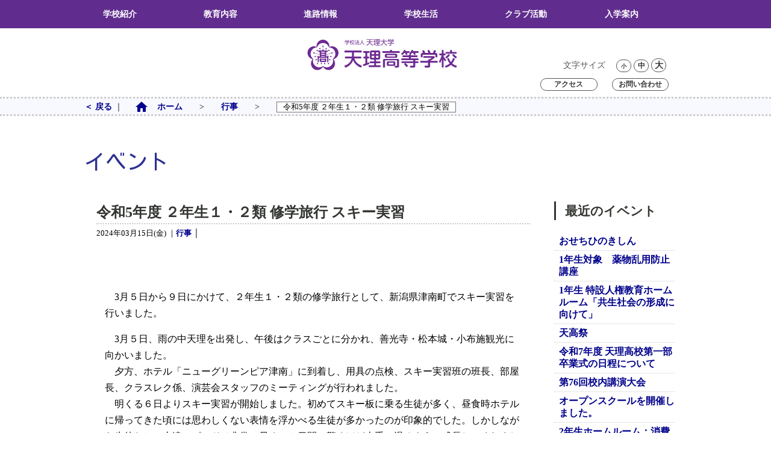

--- FILE ---
content_type: text/html; charset=UTF-8
request_url: https://www.tenri-h.ed.jp/1bu/2024/03/15/post-29084/
body_size: 66746
content:
<!DOCTYPE html>
<html lang="ja">
<head>

<!-- Global site tag (gtag.js) - Google Analytics -->
<script async src="https://www.googletagmanager.com/gtag/js?id=UA-161708425-4"></script>
<script>
  window.dataLayer = window.dataLayer || [];
  function gtag(){dataLayer.push(arguments);}
  gtag('js', new Date());

  gtag('config', 'UA-161708425-4');
</script>
<!--/ Google Analytics -->

<meta charset="UTF-8">
<meta http-equiv="Content-Style-Type" content="text/css" />
<meta http-equiv="Content-Script-Type" content="text/javascript" />
<meta http-equiv="X-UA-Compatible" content="IE=edge">
<meta name="viewport" content="width=device-width,initial-scale=1.0,user-scalable=no">

<link rel="alternate" type="application/rss+xml" href="https://www.tenri-h.ed.jp/1bu/feed/" title="RSS 2.0" />
<link rel="pingback" href="https://www.tenri-h.ed.jp/1bu/xmlrpc.php">

<link rel="shortcut icon" href="https://www.tenri-h.ed.jp/1bu/wp-content/themes/school-v/images/icon/favicon.ico">
<link rel="apple-touch-icon" sizes="180x180" href="https://www.tenri-h.ed.jp/1bu/wp-content/uploads/homeicon.png">
<!--https://www.tenri-h.ed.jp/1bu/wp-content/uploads/apple-touch-icon.png"-->
<link rel="icon" type="image/png" size="152x152" href="https://www.tenri-h.ed.jp/1bu/wp-content/uploads/homeicon.png">

<link rel="stylesheet" type="text/css" href="https://www.tenri-h.ed.jp/1bu/wp-content/themes/school-v/style.css" />
<link rel="stylesheet" type="text/css" media="print" href="https://www.tenri-h.ed.jp/1bu/wp-content/themes/school-v/css/print.css">

<!-- headline　-->
<link href="https://fonts.gstatic.com" rel="preconnect">
<link href="https://fonts.googleapis.com/css2?family=Kosugi&display=swap" rel="stylesheet">
<link href="https://fonts.googleapis.com/css?family=M+PLUS+Rounded+1c" rel="stylesheet">
<link href="https://fonts.googleapis.com/css?family=M+PLUS+1p:500,700,800" rel="stylesheet">
<link href="https://fonts.googleapis.com/css?family=Sawarabi+Gothic" rel="stylesheet">
<link href="https://fonts.googleapis.com/css?family=Sawarabi+Mincho" rel="stylesheet">
<link href="https://fonts.googleapis.com/icon?family=Material+Icons" rel="stylesheet">
<!-- p-g　-->
<link href="https://fonts.googleapis.com/css?family=Noto+Sans+JP&display=swap" rel="stylesheet">
<!-- p-m　-->
<link href="https://fonts.googleapis.com/css?family=Noto+Serif+JP" rel="stylesheet">
<!-- icon　-->
<link href="https://use.fontawesome.com/releases/v5.6.1/css/all.css" rel="stylesheet">

<link rel="start" href="https://www.tenri-h.ed.jp/1bu" title="天理高等学校　第一部 Home">
<meta name="description" content="天理高等学校第一部公式サイトです。">

<!-- tel autolink no /-->
<meta name="format-detection" content="telephone=no">
<!--/ tel autolink no -->

<!--[if lt IE 9]>
<script src="http://html5shiv.googlecode.com/svn/trunk/html5.js"></script>
<script src="http://ie7-js.googlecode.com/svn/version/2.1(beta4)/IE9.js"></script>
<![endif]-->

<!--jq-->
<script src="https://ajax.googleapis.com/ajax/libs/jquery/1.11.1/jquery.min.js"></script>

<!-- pagetop /-->
<!--jq-->
<script src="https://www.tenri-h.ed.jp/1bu/wp-content/themes/school-v/js/pagetop/pagetop.js"></script>
<!--/ pagetop -->

<!-- slow_inner_link /-->
<!--jq-->
<script type="text/javascript">
$(function() {
  $('a[href^=#]').click(function(){
    var speed = 500;
    var href= $(this).attr("href");
    var target = $(href == "#" || href == "" ? 'html' : href);
    var position = target.offset().top;
    $("html, body").animate({scrollTop:position}, speed, "swing");
    return false;
  });
});
</script>
<!--/ slow_inner_link -->

<!-- faqの折りたたみ /-->
<!--jq-->
<script>
$(function() {
  $('.accordion1 dt').click(function(){
    $(this).next('dd').slideToggle();
  });
});
</script>
<!--/ faqの折りたたみ -->

<!-- nav /-->
<!--jq-->
<script type="text/javascript" src="https://ajax.googleapis.com/ajax/libs/jquery/3.2.1/jquery.min.js"></script>
<script type="text/javascript">
//トグルボタンが押されたときに、クラスを付与
$(function() {
　$('.p-nav__toggle').click(function() {
　　$(this).toggleClass('active');

　if ($(this).hasClass('active')) {
　　$('.p-nav--mob').addClass('active');　 //クラスを付与
　} else {
　　$('.p-nav--mob').removeClass('active'); //クラスを外す
　}
　});
//ページの途中で、トグルボタンを押された時に、ページトップへ移動　komasa
  $(function() {
    var topBtn = $('.p-nav__toggle');
    //スクロールしてトップ
    topBtn.click(function () {
      $('body,html').animate({
        scrollTop: 0
      }, 500);
      return false;
    });
  });

});
</script>
<!--/ nav -->

<meta name='robots' content='max-image-preview:large' />
<link rel='dns-prefetch' href='//www.googletagmanager.com' />
<link rel='stylesheet' id='sbi_styles-css' href='https://www.tenri-h.ed.jp/1bu/wp-content/plugins/instagram-feed/css/sbi-styles.min.css?ver=6.6.1' type='text/css' media='all' />
<style id='wp-emoji-styles-inline-css' type='text/css'>

	img.wp-smiley, img.emoji {
		display: inline !important;
		border: none !important;
		box-shadow: none !important;
		height: 1em !important;
		width: 1em !important;
		margin: 0 0.07em !important;
		vertical-align: -0.1em !important;
		background: none !important;
		padding: 0 !important;
	}
</style>
<link rel='stylesheet' id='wp-block-library-css' href='https://www.tenri-h.ed.jp/1bu/wp-includes/css/dist/block-library/style.min.css?ver=6.5.7' type='text/css' media='all' />
<style id='classic-theme-styles-inline-css' type='text/css'>
/*! This file is auto-generated */
.wp-block-button__link{color:#fff;background-color:#32373c;border-radius:9999px;box-shadow:none;text-decoration:none;padding:calc(.667em + 2px) calc(1.333em + 2px);font-size:1.125em}.wp-block-file__button{background:#32373c;color:#fff;text-decoration:none}
</style>
<style id='global-styles-inline-css' type='text/css'>
body{--wp--preset--color--black: #000000;--wp--preset--color--cyan-bluish-gray: #abb8c3;--wp--preset--color--white: #ffffff;--wp--preset--color--pale-pink: #f78da7;--wp--preset--color--vivid-red: #cf2e2e;--wp--preset--color--luminous-vivid-orange: #ff6900;--wp--preset--color--luminous-vivid-amber: #fcb900;--wp--preset--color--light-green-cyan: #7bdcb5;--wp--preset--color--vivid-green-cyan: #00d084;--wp--preset--color--pale-cyan-blue: #8ed1fc;--wp--preset--color--vivid-cyan-blue: #0693e3;--wp--preset--color--vivid-purple: #9b51e0;--wp--preset--gradient--vivid-cyan-blue-to-vivid-purple: linear-gradient(135deg,rgba(6,147,227,1) 0%,rgb(155,81,224) 100%);--wp--preset--gradient--light-green-cyan-to-vivid-green-cyan: linear-gradient(135deg,rgb(122,220,180) 0%,rgb(0,208,130) 100%);--wp--preset--gradient--luminous-vivid-amber-to-luminous-vivid-orange: linear-gradient(135deg,rgba(252,185,0,1) 0%,rgba(255,105,0,1) 100%);--wp--preset--gradient--luminous-vivid-orange-to-vivid-red: linear-gradient(135deg,rgba(255,105,0,1) 0%,rgb(207,46,46) 100%);--wp--preset--gradient--very-light-gray-to-cyan-bluish-gray: linear-gradient(135deg,rgb(238,238,238) 0%,rgb(169,184,195) 100%);--wp--preset--gradient--cool-to-warm-spectrum: linear-gradient(135deg,rgb(74,234,220) 0%,rgb(151,120,209) 20%,rgb(207,42,186) 40%,rgb(238,44,130) 60%,rgb(251,105,98) 80%,rgb(254,248,76) 100%);--wp--preset--gradient--blush-light-purple: linear-gradient(135deg,rgb(255,206,236) 0%,rgb(152,150,240) 100%);--wp--preset--gradient--blush-bordeaux: linear-gradient(135deg,rgb(254,205,165) 0%,rgb(254,45,45) 50%,rgb(107,0,62) 100%);--wp--preset--gradient--luminous-dusk: linear-gradient(135deg,rgb(255,203,112) 0%,rgb(199,81,192) 50%,rgb(65,88,208) 100%);--wp--preset--gradient--pale-ocean: linear-gradient(135deg,rgb(255,245,203) 0%,rgb(182,227,212) 50%,rgb(51,167,181) 100%);--wp--preset--gradient--electric-grass: linear-gradient(135deg,rgb(202,248,128) 0%,rgb(113,206,126) 100%);--wp--preset--gradient--midnight: linear-gradient(135deg,rgb(2,3,129) 0%,rgb(40,116,252) 100%);--wp--preset--font-size--small: 13px;--wp--preset--font-size--medium: 20px;--wp--preset--font-size--large: 36px;--wp--preset--font-size--x-large: 42px;--wp--preset--spacing--20: 0.44rem;--wp--preset--spacing--30: 0.67rem;--wp--preset--spacing--40: 1rem;--wp--preset--spacing--50: 1.5rem;--wp--preset--spacing--60: 2.25rem;--wp--preset--spacing--70: 3.38rem;--wp--preset--spacing--80: 5.06rem;--wp--preset--shadow--natural: 6px 6px 9px rgba(0, 0, 0, 0.2);--wp--preset--shadow--deep: 12px 12px 50px rgba(0, 0, 0, 0.4);--wp--preset--shadow--sharp: 6px 6px 0px rgba(0, 0, 0, 0.2);--wp--preset--shadow--outlined: 6px 6px 0px -3px rgba(255, 255, 255, 1), 6px 6px rgba(0, 0, 0, 1);--wp--preset--shadow--crisp: 6px 6px 0px rgba(0, 0, 0, 1);}:where(.is-layout-flex){gap: 0.5em;}:where(.is-layout-grid){gap: 0.5em;}body .is-layout-flex{display: flex;}body .is-layout-flex{flex-wrap: wrap;align-items: center;}body .is-layout-flex > *{margin: 0;}body .is-layout-grid{display: grid;}body .is-layout-grid > *{margin: 0;}:where(.wp-block-columns.is-layout-flex){gap: 2em;}:where(.wp-block-columns.is-layout-grid){gap: 2em;}:where(.wp-block-post-template.is-layout-flex){gap: 1.25em;}:where(.wp-block-post-template.is-layout-grid){gap: 1.25em;}.has-black-color{color: var(--wp--preset--color--black) !important;}.has-cyan-bluish-gray-color{color: var(--wp--preset--color--cyan-bluish-gray) !important;}.has-white-color{color: var(--wp--preset--color--white) !important;}.has-pale-pink-color{color: var(--wp--preset--color--pale-pink) !important;}.has-vivid-red-color{color: var(--wp--preset--color--vivid-red) !important;}.has-luminous-vivid-orange-color{color: var(--wp--preset--color--luminous-vivid-orange) !important;}.has-luminous-vivid-amber-color{color: var(--wp--preset--color--luminous-vivid-amber) !important;}.has-light-green-cyan-color{color: var(--wp--preset--color--light-green-cyan) !important;}.has-vivid-green-cyan-color{color: var(--wp--preset--color--vivid-green-cyan) !important;}.has-pale-cyan-blue-color{color: var(--wp--preset--color--pale-cyan-blue) !important;}.has-vivid-cyan-blue-color{color: var(--wp--preset--color--vivid-cyan-blue) !important;}.has-vivid-purple-color{color: var(--wp--preset--color--vivid-purple) !important;}.has-black-background-color{background-color: var(--wp--preset--color--black) !important;}.has-cyan-bluish-gray-background-color{background-color: var(--wp--preset--color--cyan-bluish-gray) !important;}.has-white-background-color{background-color: var(--wp--preset--color--white) !important;}.has-pale-pink-background-color{background-color: var(--wp--preset--color--pale-pink) !important;}.has-vivid-red-background-color{background-color: var(--wp--preset--color--vivid-red) !important;}.has-luminous-vivid-orange-background-color{background-color: var(--wp--preset--color--luminous-vivid-orange) !important;}.has-luminous-vivid-amber-background-color{background-color: var(--wp--preset--color--luminous-vivid-amber) !important;}.has-light-green-cyan-background-color{background-color: var(--wp--preset--color--light-green-cyan) !important;}.has-vivid-green-cyan-background-color{background-color: var(--wp--preset--color--vivid-green-cyan) !important;}.has-pale-cyan-blue-background-color{background-color: var(--wp--preset--color--pale-cyan-blue) !important;}.has-vivid-cyan-blue-background-color{background-color: var(--wp--preset--color--vivid-cyan-blue) !important;}.has-vivid-purple-background-color{background-color: var(--wp--preset--color--vivid-purple) !important;}.has-black-border-color{border-color: var(--wp--preset--color--black) !important;}.has-cyan-bluish-gray-border-color{border-color: var(--wp--preset--color--cyan-bluish-gray) !important;}.has-white-border-color{border-color: var(--wp--preset--color--white) !important;}.has-pale-pink-border-color{border-color: var(--wp--preset--color--pale-pink) !important;}.has-vivid-red-border-color{border-color: var(--wp--preset--color--vivid-red) !important;}.has-luminous-vivid-orange-border-color{border-color: var(--wp--preset--color--luminous-vivid-orange) !important;}.has-luminous-vivid-amber-border-color{border-color: var(--wp--preset--color--luminous-vivid-amber) !important;}.has-light-green-cyan-border-color{border-color: var(--wp--preset--color--light-green-cyan) !important;}.has-vivid-green-cyan-border-color{border-color: var(--wp--preset--color--vivid-green-cyan) !important;}.has-pale-cyan-blue-border-color{border-color: var(--wp--preset--color--pale-cyan-blue) !important;}.has-vivid-cyan-blue-border-color{border-color: var(--wp--preset--color--vivid-cyan-blue) !important;}.has-vivid-purple-border-color{border-color: var(--wp--preset--color--vivid-purple) !important;}.has-vivid-cyan-blue-to-vivid-purple-gradient-background{background: var(--wp--preset--gradient--vivid-cyan-blue-to-vivid-purple) !important;}.has-light-green-cyan-to-vivid-green-cyan-gradient-background{background: var(--wp--preset--gradient--light-green-cyan-to-vivid-green-cyan) !important;}.has-luminous-vivid-amber-to-luminous-vivid-orange-gradient-background{background: var(--wp--preset--gradient--luminous-vivid-amber-to-luminous-vivid-orange) !important;}.has-luminous-vivid-orange-to-vivid-red-gradient-background{background: var(--wp--preset--gradient--luminous-vivid-orange-to-vivid-red) !important;}.has-very-light-gray-to-cyan-bluish-gray-gradient-background{background: var(--wp--preset--gradient--very-light-gray-to-cyan-bluish-gray) !important;}.has-cool-to-warm-spectrum-gradient-background{background: var(--wp--preset--gradient--cool-to-warm-spectrum) !important;}.has-blush-light-purple-gradient-background{background: var(--wp--preset--gradient--blush-light-purple) !important;}.has-blush-bordeaux-gradient-background{background: var(--wp--preset--gradient--blush-bordeaux) !important;}.has-luminous-dusk-gradient-background{background: var(--wp--preset--gradient--luminous-dusk) !important;}.has-pale-ocean-gradient-background{background: var(--wp--preset--gradient--pale-ocean) !important;}.has-electric-grass-gradient-background{background: var(--wp--preset--gradient--electric-grass) !important;}.has-midnight-gradient-background{background: var(--wp--preset--gradient--midnight) !important;}.has-small-font-size{font-size: var(--wp--preset--font-size--small) !important;}.has-medium-font-size{font-size: var(--wp--preset--font-size--medium) !important;}.has-large-font-size{font-size: var(--wp--preset--font-size--large) !important;}.has-x-large-font-size{font-size: var(--wp--preset--font-size--x-large) !important;}
.wp-block-navigation a:where(:not(.wp-element-button)){color: inherit;}
:where(.wp-block-post-template.is-layout-flex){gap: 1.25em;}:where(.wp-block-post-template.is-layout-grid){gap: 1.25em;}
:where(.wp-block-columns.is-layout-flex){gap: 2em;}:where(.wp-block-columns.is-layout-grid){gap: 2em;}
.wp-block-pullquote{font-size: 1.5em;line-height: 1.6;}
</style>
<link rel='stylesheet' id='responsive-lightbox-swipebox-css' href='https://www.tenri-h.ed.jp/1bu/wp-content/plugins/responsive-lightbox/assets/swipebox/swipebox.min.css?ver=2.4.8' type='text/css' media='all' />
<!--n2css--><!--n2js--><script type="text/javascript" src="https://www.tenri-h.ed.jp/1bu/wp-includes/js/jquery/jquery.min.js?ver=3.7.1" id="jquery-core-js"></script>
<script type="text/javascript" src="https://www.tenri-h.ed.jp/1bu/wp-includes/js/jquery/jquery-migrate.min.js?ver=3.4.1" id="jquery-migrate-js"></script>
<script type="text/javascript" src="https://www.tenri-h.ed.jp/1bu/wp-content/plugins/responsive-lightbox/assets/swipebox/jquery.swipebox.min.js?ver=2.4.8" id="responsive-lightbox-swipebox-js"></script>
<script type="text/javascript" src="https://www.tenri-h.ed.jp/1bu/wp-includes/js/underscore.min.js?ver=1.13.4" id="underscore-js"></script>
<script type="text/javascript" src="https://www.tenri-h.ed.jp/1bu/wp-content/plugins/responsive-lightbox/assets/infinitescroll/infinite-scroll.pkgd.min.js?ver=6.5.7" id="responsive-lightbox-infinite-scroll-js"></script>
<script type="text/javascript" id="responsive-lightbox-js-before">
/* <![CDATA[ */
var rlArgs = {"script":"swipebox","selector":"lightbox","customEvents":"","activeGalleries":true,"animation":true,"hideCloseButtonOnMobile":false,"removeBarsOnMobile":false,"hideBars":true,"hideBarsDelay":5000,"videoMaxWidth":1080,"useSVG":true,"loopAtEnd":false,"woocommerce_gallery":false,"ajaxurl":"https:\/\/www.tenri-h.ed.jp\/1bu\/wp-admin\/admin-ajax.php","nonce":"39d3f525a7","preview":false,"postId":29084,"scriptExtension":false};
/* ]]> */
</script>
<script type="text/javascript" src="https://www.tenri-h.ed.jp/1bu/wp-content/plugins/responsive-lightbox/js/front.js?ver=2.4.8" id="responsive-lightbox-js"></script>

<!-- Site Kit によって追加された Google タグ（gtag.js）スニペット -->
<!-- Google アナリティクス スニペット (Site Kit が追加) -->
<script type="text/javascript" src="https://www.googletagmanager.com/gtag/js?id=GT-MK5ZMNG" id="google_gtagjs-js" async></script>
<script type="text/javascript" id="google_gtagjs-js-after">
/* <![CDATA[ */
window.dataLayer = window.dataLayer || [];function gtag(){dataLayer.push(arguments);}
gtag("set","linker",{"domains":["www.tenri-h.ed.jp"]});
gtag("js", new Date());
gtag("set", "developer_id.dZTNiMT", true);
gtag("config", "GT-MK5ZMNG", {"googlesitekit_post_type":"post","googlesitekit_post_author":"t-ogata","googlesitekit_post_date":"20240315"});
/* ]]> */
</script>
<link rel="https://api.w.org/" href="https://www.tenri-h.ed.jp/1bu/wp-json/" /><link rel="alternate" type="application/json" href="https://www.tenri-h.ed.jp/1bu/wp-json/wp/v2/posts/29084" /><link rel="EditURI" type="application/rsd+xml" title="RSD" href="https://www.tenri-h.ed.jp/1bu/xmlrpc.php?rsd" />
<meta name="generator" content="WordPress 6.5.7" />
<link rel="canonical" href="https://www.tenri-h.ed.jp/1bu/2024/03/15/post-29084/" />
<link rel='shortlink' href='https://www.tenri-h.ed.jp/1bu/?p=29084' />
<link rel="alternate" type="application/json+oembed" href="https://www.tenri-h.ed.jp/1bu/wp-json/oembed/1.0/embed?url=https%3A%2F%2Fwww.tenri-h.ed.jp%2F1bu%2F2024%2F03%2F15%2Fpost-29084%2F" />
<link rel="alternate" type="text/xml+oembed" href="https://www.tenri-h.ed.jp/1bu/wp-json/oembed/1.0/embed?url=https%3A%2F%2Fwww.tenri-h.ed.jp%2F1bu%2F2024%2F03%2F15%2Fpost-29084%2F&#038;format=xml" />
<meta name="generator" content="Site Kit by Google 1.170.0" /><meta name="google-site-verification" content="mSCCEkWF6_UHjkEjZrrbyUCuWI-dbTuVB8uVuK91SWc"><meta name="google-site-verification" content="wfH0WOoK2BHKqCZd-KTNE7I1q6Kit4Mq99b-fLATjKI">	<link rel="prev" href="https://www.tenri-h.ed.jp/1bu/2024/03/15/post-29113/" title="吹奏楽部：令和5年度卒業証書授与式　式典演奏" />

	<link rel="next" href="https://www.tenri-h.ed.jp/1bu/2024/04/06/post-29152/" title="進路速報 2類 国公立大学に23名（61名中）合格(4/3現在）３人中１人国公立大学合格" />
	<title>天理高等学校　第一部 - 令和5年度 ２年生１・２類 修学旅行 スキー実習</title>
</head>

<body class="reg_page post_page category" id="entry29084">

<!-- wrap /　受けはfooter.php-->
<div class="wrap" id="wrapper">
    <header>
    <nav class="u-display--pc p-nav--pc">
	<div class="u-window__width h__topBar">
		<ul class="p-nav__menu c-list--yoko--center">
										<li class="p-nav__menuTitle "><a href="https://tenri-h.sakura.ne.jp/1bu/?page_id=1298">学校紹介</a>
					<ul class="o-nav--pc">
																			<li><a href="https://www.tenri-h.ed.jp/1bu/school-guide/">学校紹介トップ</a>
								<ul>
																	</ul>
							</li>
													<li><a href="https://www.tenri-h.ed.jp/1bu/school-guide/greeting/">校長あいさつ</a>
								<ul>
																	</ul>
							</li>
													<li><a href="https://www.tenri-h.ed.jp/1bu/school-guide/history/">沿革</a>
								<ul>
																	</ul>
							</li>
													<li><a href="http://www.tenri-h.ed.jp/1bu/school-guide/educational-policy/">教育方針・校訓</a>
								<ul>
																	</ul>
							</li>
													<li><a href="https://www.tenri-h.ed.jp/1bu/school-guide/page-26419/">スクールポリシー《三つの方針》</a>
								<ul>
																	</ul>
							</li>
													<li><a href="http://www.tenri-h.ed.jp/1bu/school-guide/creed-education/">信条教育</a>
								<ul>
																	</ul>
							</li>
													<li><a href="http://www.tenri-h.ed.jp/1bu/school-guide/school-emblem/">校歌・校章・シンボルマーク</a>
								<ul>
																	</ul>
							</li>
													<li><a href="http://www.tenri-h.ed.jp/1bu/school-guide/number-of-students/">生徒数</a>
								<ul>
																	</ul>
							</li>
													<li><a href="http://www.tenri-h.ed.jp/1bu/school-guide/dormitory/">学寮</a>
								<ul>
																													<li><a href="http://www.tenri-h.ed.jp/1bu/school-guide/dormitory/minoriryo/">みのり寮</a>
											</li>
																				<li><a href="http://www.tenri-h.ed.jp/1bu/school-guide/dormitory/hokuryofushinryo/">北寮ふしん寮</a>
											</li>
																				<li><a href="http://www.tenri-h.ed.jp/1bu/school-guide/dormitory/himizukazeryo/">火水風寮</a>
											</li>
																				<li><a href="http://www.tenri-h.ed.jp/1bu/school-guide/dormitory/magataryo/">勾田寮</a>
											</li>
																				<li><a href="http://www.tenri-h.ed.jp/1bu/school-guide/dormitory/hakkyuryo/">白球寮</a>
											</li>
																										</ul>
							</li>
																	</ul>
				</li>
							<li class="p-nav__menuTitle "><a href="http://www.tenri-h.ed.jp/1bu/?page_id=14">教育内容</a>
					<ul class="o-nav--pc">
																			<li><a href="http://www.tenri-h.ed.jp/1bu/education-content/">教育内容トップ</a>
								<ul>
																	</ul>
							</li>
													<li><a href="http://www.tenri-h.ed.jp/1bu/education-content/about-rui-kata/">類・型について</a>
								<ul>
																													<li><a href="http://www.tenri-h.ed.jp/1bu/education-content/about-rui-kata/#o-1rui">進学コース［１類］</a>
											</li>
																				<li><a href="http://www.tenri-h.ed.jp/1bu/education-content/about-rui-kata#o-2rui">特別進学コース［２類］</a>
											</li>
																				<li><a href="http://www.tenri-h.ed.jp/1bu/education-content/about-rui-kata#o-3rui">天理スポーツ・文化コース［３類］</a>
											</li>
																										</ul>
							</li>
													<li><a href="http://www.tenri-h.ed.jp/1bu/education-content/yoboku-course/">用木コース活動</a>
								<ul>
																	</ul>
							</li>
													<li><a href="http://www.tenri-h.ed.jp/1bu/education-content/summer-training-camp/">夏期合宿勉強会</a>
								<ul>
																	</ul>
							</li>
													<li><a href="http://www.tenri-h.ed.jp/1bu/education-content/special-extracurricular-training/">特設課外講習</a>
								<ul>
																	</ul>
							</li>
													<li><a href="http://www.tenri-h.ed.jp/1bu/education-content/curriculum-table/">教育課程表</a>
								<ul>
																	</ul>
							</li>
													<li><a href="http://www.tenri-h.ed.jp/1bu/education-content/bullying-prevention-basic-policy/">いじめ防止基本方針</a>
								<ul>
																	</ul>
							</li>
																	</ul>
				</li>
							<li class="p-nav__menuTitle "><a href="http://www.tenri-h.ed.jp/1bu/?page_id=64">進路情報</a>
					<ul class="o-nav--pc">
																			<li><a href="http://www.tenri-h.ed.jp/1bu/career-information/">進路情報トップ</a>
								<ul>
																	</ul>
							</li>
													<li><a href="http://www.tenri-h.ed.jp/1bu/career-information/graduation-career-status/">卒業生進路状況</a>
								<ul>
																	</ul>
							</li>
													<li><a href="http://www.tenri-h.ed.jp/1bu/career-information/toward-the-realization-of-the-desired-course/">希望進路の実現に向けて</a>
								<ul>
																	</ul>
							</li>
													<li><a href="http://www.tenri-h.ed.jp/1bu/career-information/experience-of-passing-graduates/">卒業生合格体験記</a>
								<ul>
																	</ul>
							</li>
																	</ul>
				</li>
							<li class="p-nav__menuTitle "><a href="http://www.tenri-h.ed.jp/1bu/?page_id=68">学校生活</a>
					<ul class="o-nav--pc">
																			<li><a href="http://www.tenri-h.ed.jp/1bu/school-life/">学校生活トップ</a>
								<ul>
																	</ul>
							</li>
													<li><a href="http://www.tenri-h.ed.jp/1bu/school-life/annual-events/">年間行事</a>
								<ul>
																	</ul>
							</li>
													<li><a href="http://www.tenri-h.ed.jp/1bu/school-life/annual-events/event-calendar/">行事予定</a>
								<ul>
																	</ul>
							</li>
													<li><a href="http://www.tenri-h.ed.jp/1bu/school-life/class-time/">授業時間</a>
								<ul>
																	</ul>
							</li>
													<li><a href="http://www.tenri-h.ed.jp/1bu/school-life/uniform/">制服</a>
								<ul>
																	</ul>
							</li>
													<li><a href="http://www.tenri-h.ed.jp/1bu/school-life/institution/">施設</a>
								<ul>
																	</ul>
							</li>
													<li><a href="http://www.tenri-h.ed.jp/1bu/school-life/student-council/">生徒会</a>
								<ul>
																	</ul>
							</li>
													<li><a href="https://www.tenri-h.ed.jp/1bu/school-life/about-suspension-of-attendance-due-to-infectious-diseases/">感染症による出席停止について</a>
								<ul>
																	</ul>
							</li>
													<li><a href="https://www.tenri-h.ed.jp/1bu/library/">図書館</a>
								<ul>
																	</ul>
							</li>
													<li><a href="https://www.tenri-h.ed.jp/1bu/from_office/">事務室</a>
								<ul>
																	</ul>
							</li>
																	</ul>
				</li>
							<li class="p-nav__menuTitle "><a href="http://www.tenri-h.ed.jp/1bu/?page_id=71">クラブ活動</a>
					<ul class="o-nav--pc">
																			<li><a href="http://tenri-h.sakura.ne.jp/1bu/club-activities/">クラブ活動トップ</a>
								<ul>
																	</ul>
							</li>
																	</ul>
				</li>
							<li class="p-nav__menuTitle "><a href="http://tenri-h.sakura.ne.jp/1bu/?page_id=73">入学案内</a>
					<ul class="o-nav--pc">
																			<li><a href="http://www.tenri-h.ed.jp/1bu/admission-information/">入学案内トップ</a>
								<ul>
																	</ul>
							</li>
													<li><a href="http://tenri-h.sakura.ne.jp/1bu/admission-information/to-all-of-you-who-are-taking-the-entrance-exam-for-our-school/">本校受験の諸君へ</a>
								<ul>
																	</ul>
							</li>
													<li><a href="https://www.tenri-h.ed.jp/1bu/admission-information/page-27901/">出願サイト・各種ダウンロード</a>
								<ul>
																	</ul>
							</li>
													<li><a href="https://www.tenri-h.ed.jp/1bu/admission-information/page-29503/">【重要】英語検定、漢字検定の活用について</a>
								<ul>
																	</ul>
							</li>
													<li><a href="https://www.tenri-h.ed.jp/1bu/admission-information/page-30543/">入試Ｑ＆Ａ</a>
								<ul>
																	</ul>
							</li>
													<li><a href="https://www.tenri-h.ed.jp/1bu/admission-information/page-27496/">学力検査問題</a>
								<ul>
																	</ul>
							</li>
													<li><a href="https://www.tenri-h.ed.jp/1bu/admission-information/page-32145/">入試説明会・オープンスクール</a>
								<ul>
																	</ul>
							</li>
													<li><a href="https://www.tenri-h.ed.jp/1bu/admission-information/page-26854/">入試統計</a>
								<ul>
																	</ul>
							</li>
													<li><a href="http://www.tenri-h.ed.jp/1bu/admission-information/document-request/">資料請求</a>
								<ul>
																	</ul>
							</li>
																	</ul>
				</li>
								</ul>
	</div>
</nav>

<nav class="u-display--mob p-nav--mob">
	<ul class="p-nav__mobMenu">
		<li class=""><a href="https://www.tenri-h.ed.jp/1bu/">HOME</a></li>

							<li class="">
			<input id="p-acd-check1" class="p-acd-check" type="checkbox">
			<label class="p-acd-label" for="p-acd-check1">学校紹介</label>
			<div class="p-acd-content">
				<ul>
																	<li><a href="https://www.tenri-h.ed.jp/1bu/school-guide/">学校紹介トップ</a>
									<ul>
																			</ul>
							</li>
												<li><a href="https://www.tenri-h.ed.jp/1bu/school-guide/greeting/">校長あいさつ</a>
									<ul>
																			</ul>
							</li>
												<li><a href="https://www.tenri-h.ed.jp/1bu/school-guide/history/">沿革</a>
									<ul>
																			</ul>
							</li>
												<li><a href="http://www.tenri-h.ed.jp/1bu/school-guide/educational-policy/">教育方針・校訓</a>
									<ul>
																			</ul>
							</li>
												<li><a href="https://www.tenri-h.ed.jp/1bu/school-guide/page-26419/">スクールポリシー《三つの方針》</a>
									<ul>
																			</ul>
							</li>
												<li><a href="http://www.tenri-h.ed.jp/1bu/school-guide/creed-education/">信条教育</a>
									<ul>
																			</ul>
							</li>
												<li><a href="http://www.tenri-h.ed.jp/1bu/school-guide/school-emblem/">校歌・校章・シンボルマーク</a>
									<ul>
																			</ul>
							</li>
												<li><a href="http://www.tenri-h.ed.jp/1bu/school-guide/number-of-students/">生徒数</a>
									<ul>
																			</ul>
							</li>
												<li><a href="http://www.tenri-h.ed.jp/1bu/school-guide/dormitory/">学寮</a>
									<ul>
																																<li><a href="http://www.tenri-h.ed.jp/1bu/school-guide/dormitory/minoriryo/">みのり寮</a>
												</li>
																						<li><a href="http://www.tenri-h.ed.jp/1bu/school-guide/dormitory/hokuryofushinryo/">北寮ふしん寮</a>
												</li>
																						<li><a href="http://www.tenri-h.ed.jp/1bu/school-guide/dormitory/himizukazeryo/">火水風寮</a>
												</li>
																						<li><a href="http://www.tenri-h.ed.jp/1bu/school-guide/dormitory/magataryo/">勾田寮</a>
												</li>
																						<li><a href="http://www.tenri-h.ed.jp/1bu/school-guide/dormitory/hakkyuryo/">白球寮</a>
												</li>
																													</ul>
							</li>
														</ul>
			</li>
					<li class="">
			<input id="p-acd-check2" class="p-acd-check" type="checkbox">
			<label class="p-acd-label" for="p-acd-check2">教育内容</label>
			<div class="p-acd-content">
				<ul>
																	<li><a href="http://www.tenri-h.ed.jp/1bu/education-content/">教育内容トップ</a>
									<ul>
																			</ul>
							</li>
												<li><a href="http://www.tenri-h.ed.jp/1bu/education-content/about-rui-kata/">類・型について</a>
									<ul>
																																<li><a href="http://www.tenri-h.ed.jp/1bu/education-content/about-rui-kata/#o-1rui">進学コース［１類］</a>
												</li>
																						<li><a href="http://www.tenri-h.ed.jp/1bu/education-content/about-rui-kata#o-2rui">特別進学コース［２類］</a>
												</li>
																						<li><a href="http://www.tenri-h.ed.jp/1bu/education-content/about-rui-kata#o-3rui">天理スポーツ・文化コース［３類］</a>
												</li>
																													</ul>
							</li>
												<li><a href="http://www.tenri-h.ed.jp/1bu/education-content/yoboku-course/">用木コース活動</a>
									<ul>
																			</ul>
							</li>
												<li><a href="http://www.tenri-h.ed.jp/1bu/education-content/summer-training-camp/">夏期合宿勉強会</a>
									<ul>
																			</ul>
							</li>
												<li><a href="http://www.tenri-h.ed.jp/1bu/education-content/special-extracurricular-training/">特設課外講習</a>
									<ul>
																			</ul>
							</li>
												<li><a href="http://www.tenri-h.ed.jp/1bu/education-content/curriculum-table/">教育課程表</a>
									<ul>
																			</ul>
							</li>
												<li><a href="http://www.tenri-h.ed.jp/1bu/education-content/bullying-prevention-basic-policy/">いじめ防止基本方針</a>
									<ul>
																			</ul>
							</li>
														</ul>
			</li>
					<li class="">
			<input id="p-acd-check3" class="p-acd-check" type="checkbox">
			<label class="p-acd-label" for="p-acd-check3">進路情報</label>
			<div class="p-acd-content">
				<ul>
																	<li><a href="http://www.tenri-h.ed.jp/1bu/career-information/">進路情報トップ</a>
									<ul>
																			</ul>
							</li>
												<li><a href="http://www.tenri-h.ed.jp/1bu/career-information/graduation-career-status/">卒業生進路状況</a>
									<ul>
																			</ul>
							</li>
												<li><a href="http://www.tenri-h.ed.jp/1bu/career-information/toward-the-realization-of-the-desired-course/">希望進路の実現に向けて</a>
									<ul>
																			</ul>
							</li>
												<li><a href="http://www.tenri-h.ed.jp/1bu/career-information/experience-of-passing-graduates/">卒業生合格体験記</a>
									<ul>
																			</ul>
							</li>
														</ul>
			</li>
					<li class="">
			<input id="p-acd-check4" class="p-acd-check" type="checkbox">
			<label class="p-acd-label" for="p-acd-check4">学校生活</label>
			<div class="p-acd-content">
				<ul>
																	<li><a href="http://www.tenri-h.ed.jp/1bu/school-life/">学校生活トップ</a>
									<ul>
																			</ul>
							</li>
												<li><a href="http://www.tenri-h.ed.jp/1bu/school-life/annual-events/">年間行事</a>
									<ul>
																			</ul>
							</li>
												<li><a href="http://www.tenri-h.ed.jp/1bu/school-life/annual-events/event-calendar/">行事予定</a>
									<ul>
																			</ul>
							</li>
												<li><a href="http://www.tenri-h.ed.jp/1bu/school-life/class-time/">授業時間</a>
									<ul>
																			</ul>
							</li>
												<li><a href="http://www.tenri-h.ed.jp/1bu/school-life/uniform/">制服</a>
									<ul>
																			</ul>
							</li>
												<li><a href="http://www.tenri-h.ed.jp/1bu/school-life/institution/">施設</a>
									<ul>
																			</ul>
							</li>
												<li><a href="http://www.tenri-h.ed.jp/1bu/school-life/student-council/">生徒会</a>
									<ul>
																			</ul>
							</li>
												<li><a href="https://www.tenri-h.ed.jp/1bu/school-life/about-suspension-of-attendance-due-to-infectious-diseases/">感染症による出席停止について</a>
									<ul>
																			</ul>
							</li>
												<li><a href="https://www.tenri-h.ed.jp/1bu/library/">図書館</a>
									<ul>
																			</ul>
							</li>
												<li><a href="https://www.tenri-h.ed.jp/1bu/from_office/">事務室</a>
									<ul>
																			</ul>
							</li>
														</ul>
			</li>
					<li class="">
			<input id="p-acd-check5" class="p-acd-check" type="checkbox">
			<label class="p-acd-label" for="p-acd-check5">クラブ活動</label>
			<div class="p-acd-content">
				<ul>
																	<li><a href="http://tenri-h.sakura.ne.jp/1bu/club-activities/">クラブ活動トップ</a>
									<ul>
																			</ul>
							</li>
														</ul>
			</li>
					<li class="">
			<input id="p-acd-check6" class="p-acd-check" type="checkbox">
			<label class="p-acd-label" for="p-acd-check6">入学案内</label>
			<div class="p-acd-content">
				<ul>
																	<li><a href="http://www.tenri-h.ed.jp/1bu/admission-information/">入学案内トップ</a>
									<ul>
																			</ul>
							</li>
												<li><a href="http://tenri-h.sakura.ne.jp/1bu/admission-information/to-all-of-you-who-are-taking-the-entrance-exam-for-our-school/">本校受験の諸君へ</a>
									<ul>
																			</ul>
							</li>
												<li><a href="https://www.tenri-h.ed.jp/1bu/admission-information/page-27901/">出願サイト・各種ダウンロード</a>
									<ul>
																			</ul>
							</li>
												<li><a href="https://www.tenri-h.ed.jp/1bu/admission-information/page-29503/">【重要】英語検定、漢字検定の活用について</a>
									<ul>
																			</ul>
							</li>
												<li><a href="https://www.tenri-h.ed.jp/1bu/admission-information/page-30543/">入試Ｑ＆Ａ</a>
									<ul>
																			</ul>
							</li>
												<li><a href="https://www.tenri-h.ed.jp/1bu/admission-information/page-27496/">学力検査問題</a>
									<ul>
																			</ul>
							</li>
												<li><a href="https://www.tenri-h.ed.jp/1bu/admission-information/page-32145/">入試説明会・オープンスクール</a>
									<ul>
																			</ul>
							</li>
												<li><a href="https://www.tenri-h.ed.jp/1bu/admission-information/page-26854/">入試統計</a>
									<ul>
																			</ul>
							</li>
												<li><a href="http://www.tenri-h.ed.jp/1bu/admission-information/document-request/">資料請求</a>
									<ul>
																			</ul>
							</li>
														</ul>
			</li>
						<li></li>
							<li><a href="https://gh.tenri-u.ac.jp/h352210000000gaw.html">個人情報保護方針</a></li>
					<li><a href="https://www.tenri-h.ed.jp/1bu/school-evaluation/">学校評価</a></li>
					<li><a href="https://gh.tenri-u.ac.jp/h352210000000ywp.html">財務情報</a></li>
					<li><a href="https://gh.tenri-u.ac.jp/ghsaiyou.html">採用情報</a></li>
					<li><a href="https://tenri-h.sakura.ne.jp/1bu/link/">リンク</a></li>
					
	</ul>
</nav>


<div class="u-display--mob p-nav__toggle">
	<span></span>
	<span></span>
	<span></span>
</div>
<div class="u-display--mob p-nav__toggle_name">menu</div>


    <div class="u-window__width">
        <div class="h__main">
            <div class="u-content__width u-clearfix">
                <div class="h__main__siteID">
                    <div class="c-siteID"><a href="https://www.tenri-h.ed.jp/1bu"><img src="https://www.tenri-h.ed.jp/1bu/wp-content/uploads/site_ID.png" alt="天理高等学校　第一部" /></a></div><!--https://www.tenri-h.ed.jp/1bu/wp-content/themes/school-v/images/site_ID.png-->
                </div>
                <div class="h__main__help">
                    <div class="h__font-size-change">
                        <ul id="text-resizer-controls" class="textresizer">
                          文字サイズ　
                          <li><a href="javascript:void(0)" class="f1">小</a></li>
                          <li><a href="javascript:void(0)" class="f2">中</a></li>
                          <li><a href="javascript:void(0)" class="f3">大</a></li>
                        </ul>
                    </div>
                    <ul>
                        <li><a href="/1bu/access">アクセス</a></li>
                        <li><a href="/1bu/contact">お問い合わせ</a></li>
                    </ul>

                </div>
            </div>
        </div>
    </div>
</header>
    <div class="m-content u-window__width">
        <div class="p-topicPathArea">
	<div class="p-topicPath">
		<div class="topicPath">
			<div class="p-bu--back"><a href="javascript:history.back()">＜ 戻る </a>｜</div>
			<div class="p-pathline">
				<a href="https://www.tenri-h.ed.jp/1bu"><i class="c-fontIcon material-icons">home</i>　ホーム</a>&emsp;&emsp;&gt;&emsp;&emsp;<a href="https://www.tenri-h.ed.jp/1bu/category/event/">行事</a>&emsp;&emsp;&gt;&emsp;&emsp;<span class="c-current">令和5年度 ２年生１・２類 修学旅行 スキー実習</span>
			</div>
			</div>
		</div>
	</div>
</div>
    
        <div class="m-content__main u-content__width">

            <div class="u-clearfix c-mt50 c-mb50">  
                <h1>イベント</h1>
                
                <div class="m-content__main--left">
                    <main>
                    <article>
                    <section>

                        
                        <h2>令和5年度 ２年生１・２類 修学旅行 スキー実習</h2>
                        <div class="c-mb50">
                            <!--<span class="c-cat c-cat--event"></span>　<span class="p-postList__date">2024年03月15日(金)</span>-->
                            <span class="p-postList__date">2024年03月15日(金)                            ｜<a href="/1bu/category/event">行事</a></span>｜
                        </div>

                        <!--<div class="single-post-thumbnail">
                            <img width="1080" height="1080" src="https://www.tenri-h.ed.jp/1bu/wp-content/uploads/スキー実習表紙絵.jpg" class="attachment-index_thumbnail size-index_thumbnail wp-post-image" alt="" decoding="async" fetchpriority="high" srcset="https://www.tenri-h.ed.jp/1bu/wp-content/uploads/スキー実習表紙絵.jpg 1080w, https://www.tenri-h.ed.jp/1bu/wp-content/uploads/スキー実習表紙絵-300x300.jpg 300w, https://www.tenri-h.ed.jp/1bu/wp-content/uploads/スキー実習表紙絵-800x800.jpg 800w, https://www.tenri-h.ed.jp/1bu/wp-content/uploads/スキー実習表紙絵-150x150.jpg 150w, https://www.tenri-h.ed.jp/1bu/wp-content/uploads/スキー実習表紙絵-768x768.jpg 768w, https://www.tenri-h.ed.jp/1bu/wp-content/uploads/スキー実習表紙絵-277x277.jpg 277w" sizes="(max-width: 1080px) 100vw, 1080px" />                        </div>-->

                        <div class="m-entry m-entry--mpt30 c-mb50 fontSize">
                            
<p>　3月５日から９日にかけて、２年生１・２類の修学旅行として、新潟県津南町でスキー実習を行いました。</p>



<p>　3月５日、雨の中天理を出発し、午後はクラスごとに分かれ、善光寺・松本城・小布施観光に向かいました。<br>　夕方、ホテル「ニューグリーンピア津南」に到着し、用具の点検、スキー実習班の班長、部屋長、クラスレク係、演芸会スタッフのミーティングが行われました。<br>　明くる６日よりスキー実習が開始しました。初めてスキー板に乗る生徒が多く、昼食時ホテルに帰ってきた頃には思わしくない表情を浮かべる生徒が多かったのが印象的でした。しかしながら生徒たちの上達スピードは非常に早く、３日間で驚くほど上手に滑るように成長してくれました。３日通して、ゲレンデの随所で生徒たちの「楽しい」という声を聴くことができました。<br>　６，７日の夜はクラスごとに分かれてスキースクール校長による講話とクラスレクリエーションの時間を過ごしました。クラスレクリエーションでは各クラスごとに計画したレクリエーションで１年間共に過ごした生徒同士、親睦を深めていました。<br>　８日、スキー実習の修了式では中・上級班の生徒のデモンストレーションが行われ、生徒たちは３日間共に腕を磨いた班員同士、息のあった滑走を見せてくれました。<br>　８日の夜、演芸会が開かれました。バトントワリング部、ダンス部のパフォーマンス、また生徒有志の歌や漫才で、活況のうちに終了しました。<br>　９日、４日間お世話になったホテルの方々にお礼を申し上げ、部屋を片付け、無事、天理へ帰ってきました。</p>



<p>　この期間、生徒たちはウィンタースポーツにチャレンジした上で、色々な役目をこなし、学校とはまた違った場所で共同生活を営むことで、最終学年に向けて成長してくれました。<br>　修学旅行での経験を糧に、４月から励んでほしいと思います。</p>



<p></p>



<figure class="wp-block-gallery has-nested-images columns-default is-cropped wp-block-gallery-1 is-layout-flex wp-block-gallery-is-layout-flex">
<figure class="wp-block-image size-large"><img decoding="async" width="800" height="800" data-id="29094" src="https://www.tenri-h.ed.jp/1bu/wp-content/uploads/IMG_342311-800x800.gif" alt="" class="wp-image-29094" srcset="https://www.tenri-h.ed.jp/1bu/wp-content/uploads/IMG_342311-800x800.gif 800w, https://www.tenri-h.ed.jp/1bu/wp-content/uploads/IMG_342311-300x300.gif 300w, https://www.tenri-h.ed.jp/1bu/wp-content/uploads/IMG_342311-150x150.gif 150w, https://www.tenri-h.ed.jp/1bu/wp-content/uploads/IMG_342311-768x768.gif 768w, https://www.tenri-h.ed.jp/1bu/wp-content/uploads/IMG_342311-277x277.gif 277w" sizes="(max-width: 800px) 100vw, 800px" /><figcaption class="wp-element-caption">松本城観光</figcaption></figure>



<figure class="wp-block-image size-large"><img decoding="async" width="800" height="800" data-id="29108" src="https://www.tenri-h.ed.jp/1bu/wp-content/uploads/IMG_7706-800x800.jpg" alt="" class="wp-image-29108" srcset="https://www.tenri-h.ed.jp/1bu/wp-content/uploads/IMG_7706-800x800.jpg 800w, https://www.tenri-h.ed.jp/1bu/wp-content/uploads/IMG_7706-300x300.jpg 300w, https://www.tenri-h.ed.jp/1bu/wp-content/uploads/IMG_7706-150x150.jpg 150w, https://www.tenri-h.ed.jp/1bu/wp-content/uploads/IMG_7706-768x768.jpg 768w, https://www.tenri-h.ed.jp/1bu/wp-content/uploads/IMG_7706-277x277.jpg 277w, https://www.tenri-h.ed.jp/1bu/wp-content/uploads/IMG_7706.jpg 1080w" sizes="(max-width: 800px) 100vw, 800px" /><figcaption class="wp-element-caption">食事の模様</figcaption></figure>



<figure class="wp-block-image size-large"><img decoding="async" width="800" height="800" data-id="29106" src="https://www.tenri-h.ed.jp/1bu/wp-content/uploads/スキー実習030817-800x800.jpg" alt="" class="wp-image-29106" srcset="https://www.tenri-h.ed.jp/1bu/wp-content/uploads/スキー実習030817-800x800.jpg 800w, https://www.tenri-h.ed.jp/1bu/wp-content/uploads/スキー実習030817-300x300.jpg 300w, https://www.tenri-h.ed.jp/1bu/wp-content/uploads/スキー実習030817-150x150.jpg 150w, https://www.tenri-h.ed.jp/1bu/wp-content/uploads/スキー実習030817-768x768.jpg 768w, https://www.tenri-h.ed.jp/1bu/wp-content/uploads/スキー実習030817-277x277.jpg 277w, https://www.tenri-h.ed.jp/1bu/wp-content/uploads/スキー実習030817.jpg 1080w" sizes="(max-width: 800px) 100vw, 800px" /><figcaption class="wp-element-caption">実習の模様</figcaption></figure>



<figure class="wp-block-image size-large"><img decoding="async" width="800" height="800" data-id="29085" src="https://www.tenri-h.ed.jp/1bu/wp-content/uploads/スキー実習030918-800x800.jpg" alt="" class="wp-image-29085" srcset="https://www.tenri-h.ed.jp/1bu/wp-content/uploads/スキー実習030918-800x800.jpg 800w, https://www.tenri-h.ed.jp/1bu/wp-content/uploads/スキー実習030918-300x300.jpg 300w, https://www.tenri-h.ed.jp/1bu/wp-content/uploads/スキー実習030918-150x150.jpg 150w, https://www.tenri-h.ed.jp/1bu/wp-content/uploads/スキー実習030918-768x768.jpg 768w, https://www.tenri-h.ed.jp/1bu/wp-content/uploads/スキー実習030918-277x277.jpg 277w, https://www.tenri-h.ed.jp/1bu/wp-content/uploads/スキー実習030918.jpg 1080w" sizes="(max-width: 800px) 100vw, 800px" /></figure>



<figure class="wp-block-image size-large"><img decoding="async" width="800" height="800" data-id="29087" src="https://www.tenri-h.ed.jp/1bu/wp-content/uploads/スキー実習03070-800x800.jpg" alt="" class="wp-image-29087" srcset="https://www.tenri-h.ed.jp/1bu/wp-content/uploads/スキー実習03070-800x800.jpg 800w, https://www.tenri-h.ed.jp/1bu/wp-content/uploads/スキー実習03070-300x300.jpg 300w, https://www.tenri-h.ed.jp/1bu/wp-content/uploads/スキー実習03070-150x150.jpg 150w, https://www.tenri-h.ed.jp/1bu/wp-content/uploads/スキー実習03070-768x768.jpg 768w, https://www.tenri-h.ed.jp/1bu/wp-content/uploads/スキー実習03070-277x277.jpg 277w, https://www.tenri-h.ed.jp/1bu/wp-content/uploads/スキー実習03070.jpg 1080w" sizes="(max-width: 800px) 100vw, 800px" /><figcaption class="wp-element-caption">実習の模様</figcaption></figure>



<figure class="wp-block-image size-large"><img decoding="async" width="800" height="800" data-id="29107" src="https://www.tenri-h.ed.jp/1bu/wp-content/uploads/スキー実習03088-800x800.jpg" alt="" class="wp-image-29107" srcset="https://www.tenri-h.ed.jp/1bu/wp-content/uploads/スキー実習03088-800x800.jpg 800w, https://www.tenri-h.ed.jp/1bu/wp-content/uploads/スキー実習03088-300x300.jpg 300w, https://www.tenri-h.ed.jp/1bu/wp-content/uploads/スキー実習03088-150x150.jpg 150w, https://www.tenri-h.ed.jp/1bu/wp-content/uploads/スキー実習03088-768x768.jpg 768w, https://www.tenri-h.ed.jp/1bu/wp-content/uploads/スキー実習03088-277x277.jpg 277w, https://www.tenri-h.ed.jp/1bu/wp-content/uploads/スキー実習03088.jpg 1080w" sizes="(max-width: 800px) 100vw, 800px" /><figcaption class="wp-element-caption">実習の模様</figcaption></figure>



<figure class="wp-block-image size-large"><img decoding="async" width="800" height="800" data-id="29105" src="https://www.tenri-h.ed.jp/1bu/wp-content/uploads/スキー実習表紙絵-800x800.jpg" alt="" class="wp-image-29105" srcset="https://www.tenri-h.ed.jp/1bu/wp-content/uploads/スキー実習表紙絵-800x800.jpg 800w, https://www.tenri-h.ed.jp/1bu/wp-content/uploads/スキー実習表紙絵-300x300.jpg 300w, https://www.tenri-h.ed.jp/1bu/wp-content/uploads/スキー実習表紙絵-150x150.jpg 150w, https://www.tenri-h.ed.jp/1bu/wp-content/uploads/スキー実習表紙絵-768x768.jpg 768w, https://www.tenri-h.ed.jp/1bu/wp-content/uploads/スキー実習表紙絵-277x277.jpg 277w, https://www.tenri-h.ed.jp/1bu/wp-content/uploads/スキー実習表紙絵.jpg 1080w" sizes="(max-width: 800px) 100vw, 800px" /><figcaption class="wp-element-caption">実習の模様</figcaption></figure>



<figure class="wp-block-image size-large"><img decoding="async" width="800" height="800" data-id="29109" src="https://www.tenri-h.ed.jp/1bu/wp-content/uploads/2403062008160821-800x800.jpg" alt="" class="wp-image-29109" srcset="https://www.tenri-h.ed.jp/1bu/wp-content/uploads/2403062008160821-800x800.jpg 800w, https://www.tenri-h.ed.jp/1bu/wp-content/uploads/2403062008160821-300x300.jpg 300w, https://www.tenri-h.ed.jp/1bu/wp-content/uploads/2403062008160821-150x150.jpg 150w, https://www.tenri-h.ed.jp/1bu/wp-content/uploads/2403062008160821-768x768.jpg 768w, https://www.tenri-h.ed.jp/1bu/wp-content/uploads/2403062008160821-277x277.jpg 277w, https://www.tenri-h.ed.jp/1bu/wp-content/uploads/2403062008160821.jpg 1080w" sizes="(max-width: 800px) 100vw, 800px" /><figcaption class="wp-element-caption">クラスレクリエーション</figcaption></figure>



<figure class="wp-block-image size-large"><img decoding="async" width="800" height="800" data-id="29088" src="https://www.tenri-h.ed.jp/1bu/wp-content/uploads/スキー実習030849-800x800.jpg" alt="" class="wp-image-29088" srcset="https://www.tenri-h.ed.jp/1bu/wp-content/uploads/スキー実習030849-800x800.jpg 800w, https://www.tenri-h.ed.jp/1bu/wp-content/uploads/スキー実習030849-300x300.jpg 300w, https://www.tenri-h.ed.jp/1bu/wp-content/uploads/スキー実習030849-150x150.jpg 150w, https://www.tenri-h.ed.jp/1bu/wp-content/uploads/スキー実習030849-768x768.jpg 768w, https://www.tenri-h.ed.jp/1bu/wp-content/uploads/スキー実習030849-277x277.jpg 277w, https://www.tenri-h.ed.jp/1bu/wp-content/uploads/スキー実習030849.jpg 1080w" sizes="(max-width: 800px) 100vw, 800px" /><figcaption class="wp-element-caption">演芸会</figcaption></figure>
</figure>
                        </div>

                        						                            <div class="m-nextpage p-2dan u-clearfix c-mb50 u-fs--s">
                            <div class="p-2dan--left"><a href="https://www.tenri-h.ed.jp/1bu/2024/02/27/post-29011/" rel="prev"><span class="kakko">« 前のページ</span><br />令和５年度 卒業証書授与式</a></div><div class="p-2dan--right u-ta--right"><a href="https://www.tenri-h.ed.jp/1bu/2024/04/10/post-29205/" rel="next"><span class="kakko">次のページ »</span><br />令和６年度　入学式</a></div>                            </div>
                        

                    </section>
                    </article>
                    </main>
                </div><!--/ m-content__main -->
                <div class="m-content__main--right">
                    <aside>
                        <div class="menu">

                                                            <h3>最近のイベント</h3>
                                <ul class="c-list--tate">
                                                                        <li><a href="https://www.tenri-h.ed.jp/1bu/2026/01/16/post-33112/">おせちひのきしん</a></li>
                                                                        <li><a href="https://www.tenri-h.ed.jp/1bu/2025/12/05/post-32878/">1年生対象　薬物乱用防止講座</a></li>
                                                                        <li><a href="https://www.tenri-h.ed.jp/1bu/2025/11/29/post-32849/">1年生 特設人権教育ホームルーム「共生社会の形成に向けて」</a></li>
                                                                        <li><a href="https://www.tenri-h.ed.jp/1bu/2025/10/16/post-32667/">天高祭</a></li>
                                                                        <li><a href="https://www.tenri-h.ed.jp/1bu/2025/10/16/post-32718/">令和7年度 天理高校第一部卒業式の日程について</a></li>
                                                                        <li><a href="https://www.tenri-h.ed.jp/1bu/2025/10/10/post-32688/">第76回校内講演大会</a></li>
                                                                        <li><a href="https://www.tenri-h.ed.jp/1bu/2025/10/08/post-32682/">オープンスクールを開催しました。</a></li>
                                                                        <li><a href="https://www.tenri-h.ed.jp/1bu/2025/07/11/post-32329/">2年生ホームルーム：消費者教育講座</a></li>
                                                                        <li><a href="https://www.tenri-h.ed.jp/1bu/2025/04/25/post-31873/">令和７年度入学式</a></li>
                                                                        <li><a href="https://www.tenri-h.ed.jp/1bu/2025/03/14/post-31784/">2年生１・２類　スキー実習</a></li>
                                                                    </ul>
                            
                        </div>
                    </aside>
                </div>

            </div><!--/ m-content__main -->



<!-- .content　の受けはfooter.php　-->
	</div><!--/ div.content -->
	<div id="page-top">
		<a href="#wrapper"><img src="https://www.tenri-h.ed.jp/1bu/wp-content/themes/school-v/images/nav/pagetop.png" alt="ページの先頭へ" width="38" height="127"></a>
	</div>
	<footer>
		<!-- footer /-->
		<div class="f-footer u-window__width bg_footerSiteMap">
			<div class="f-footer__content u-content__width u-clearfix">
				<div class="f-sitemapArea">
					<div class="u-ta--center u-ma30"><h4><img src="https://www.tenri-h.ed.jp/1bu/wp-content/themes/school-v/images/icon/contents.png"> CONTENTS</h4></div>
					<ul class="p-flexBoxArea">
																				<li class="p-flexBox4">
									<img class="menuImg" src=""><br>
									<a href="https://tenri-h.sakura.ne.jp/1bu/?page_id=1298">学校紹介</a>
									<!--<hr class="dline">-->
									<ul>
																																<li><a href="https://www.tenri-h.ed.jp/1bu/school-guide/">学校紹介トップ</a></li>
																						<li><a href="https://www.tenri-h.ed.jp/1bu/school-guide/greeting/">校長あいさつ</a></li>
																						<li><a href="https://www.tenri-h.ed.jp/1bu/school-guide/history/">沿革</a></li>
																						<li><a href="http://www.tenri-h.ed.jp/1bu/school-guide/educational-policy/">教育方針・校訓</a></li>
																						<li><a href="https://www.tenri-h.ed.jp/1bu/school-guide/page-26419/">スクールポリシー《三つの方針》</a></li>
																						<li><a href="http://www.tenri-h.ed.jp/1bu/school-guide/creed-education/">信条教育</a></li>
																						<li><a href="http://www.tenri-h.ed.jp/1bu/school-guide/school-emblem/">校歌・校章・シンボルマーク</a></li>
																						<li><a href="http://www.tenri-h.ed.jp/1bu/school-guide/number-of-students/">生徒数</a></li>
																						<li><a href="http://www.tenri-h.ed.jp/1bu/school-guide/dormitory/">学寮</a></li>
																													</ul>
								</li>
														<li class="p-flexBox4">
									<img class="menuImg" src=""><br>
									<a href="http://www.tenri-h.ed.jp/1bu/?page_id=14">教育内容</a>
									<!--<hr class="dline">-->
									<ul>
																																<li><a href="http://www.tenri-h.ed.jp/1bu/education-content/">教育内容トップ</a></li>
																						<li><a href="http://www.tenri-h.ed.jp/1bu/education-content/about-rui-kata/">類・型について</a></li>
																						<li><a href="http://www.tenri-h.ed.jp/1bu/education-content/yoboku-course/">用木コース活動</a></li>
																						<li><a href="http://www.tenri-h.ed.jp/1bu/education-content/summer-training-camp/">夏期合宿勉強会</a></li>
																						<li><a href="http://www.tenri-h.ed.jp/1bu/education-content/special-extracurricular-training/">特設課外講習</a></li>
																						<li><a href="http://www.tenri-h.ed.jp/1bu/education-content/curriculum-table/">教育課程表</a></li>
																						<li><a href="http://www.tenri-h.ed.jp/1bu/education-content/bullying-prevention-basic-policy/">いじめ防止基本方針</a></li>
																													</ul>
								</li>
														<li class="p-flexBox4">
									<img class="menuImg" src=""><br>
									<a href="http://www.tenri-h.ed.jp/1bu/?page_id=64">進路情報</a>
									<!--<hr class="dline">-->
									<ul>
																																<li><a href="http://www.tenri-h.ed.jp/1bu/career-information/">進路情報トップ</a></li>
																						<li><a href="http://www.tenri-h.ed.jp/1bu/career-information/graduation-career-status/">卒業生進路状況</a></li>
																						<li><a href="http://www.tenri-h.ed.jp/1bu/career-information/toward-the-realization-of-the-desired-course/">希望進路の実現に向けて</a></li>
																						<li><a href="http://www.tenri-h.ed.jp/1bu/career-information/experience-of-passing-graduates/">卒業生合格体験記</a></li>
																													</ul>
								</li>
														<li class="p-flexBox4">
									<img class="menuImg" src=""><br>
									<a href="http://www.tenri-h.ed.jp/1bu/?page_id=68">学校生活</a>
									<!--<hr class="dline">-->
									<ul>
																																<li><a href="http://www.tenri-h.ed.jp/1bu/school-life/">学校生活トップ</a></li>
																						<li><a href="http://www.tenri-h.ed.jp/1bu/school-life/annual-events/">年間行事</a></li>
																						<li><a href="http://www.tenri-h.ed.jp/1bu/school-life/annual-events/event-calendar/">行事予定</a></li>
																						<li><a href="http://www.tenri-h.ed.jp/1bu/school-life/class-time/">授業時間</a></li>
																						<li><a href="http://www.tenri-h.ed.jp/1bu/school-life/uniform/">制服</a></li>
																						<li><a href="http://www.tenri-h.ed.jp/1bu/school-life/institution/">施設</a></li>
																						<li><a href="http://www.tenri-h.ed.jp/1bu/school-life/student-council/">生徒会</a></li>
																						<li><a href="https://www.tenri-h.ed.jp/1bu/school-life/about-suspension-of-attendance-due-to-infectious-diseases/">感染症による出席停止について</a></li>
																						<li><a href="https://www.tenri-h.ed.jp/1bu/library/">図書館</a></li>
																						<li><a href="https://www.tenri-h.ed.jp/1bu/from_office/">事務室</a></li>
																													</ul>
								</li>
														<li class="p-flexBox4">
									<img class="menuImg" src=""><br>
									<a href="http://www.tenri-h.ed.jp/1bu/?page_id=71">クラブ活動</a>
									<!--<hr class="dline">-->
									<ul>
																																<li><a href="http://tenri-h.sakura.ne.jp/1bu/club-activities/">クラブ活動トップ</a></li>
																													</ul>
								</li>
														<li class="p-flexBox4">
									<img class="menuImg" src=""><br>
									<a href="http://tenri-h.sakura.ne.jp/1bu/?page_id=73">入学案内</a>
									<!--<hr class="dline">-->
									<ul>
																																<li><a href="http://www.tenri-h.ed.jp/1bu/admission-information/">入学案内トップ</a></li>
																						<li><a href="http://tenri-h.sakura.ne.jp/1bu/admission-information/to-all-of-you-who-are-taking-the-entrance-exam-for-our-school/">本校受験の諸君へ</a></li>
																						<li><a href="https://www.tenri-h.ed.jp/1bu/admission-information/page-27901/">出願サイト・各種ダウンロード</a></li>
																						<li><a href="https://www.tenri-h.ed.jp/1bu/admission-information/page-29503/">【重要】英語検定、漢字検定の活用について</a></li>
																						<li><a href="https://www.tenri-h.ed.jp/1bu/admission-information/page-30543/">入試Ｑ＆Ａ</a></li>
																						<li><a href="https://www.tenri-h.ed.jp/1bu/admission-information/page-27496/">学力検査問題</a></li>
																						<li><a href="https://www.tenri-h.ed.jp/1bu/admission-information/page-32145/">入試説明会・オープンスクール</a></li>
																						<li><a href="https://www.tenri-h.ed.jp/1bu/admission-information/page-26854/">入試統計</a></li>
																						<li><a href="http://www.tenri-h.ed.jp/1bu/admission-information/document-request/">資料請求</a></li>
																													</ul>
								</li>
																	</ul>
				</div>
				<div class="f-sitehelpArea">
					<div class="p-search--box">
	              		<form role="search" method="get" id="searchform" class="searchform" action="https://www.tenri-h.ed.jp/1bu/">
				           	<div>
					            <input type="text" value="" name="s" id="s" />
					            <input type="submit" id="searchsubmit" value="サイト内検索" />
				           	</div>
	            		</form>
          			</div>
					
					<!--<ul>
						<li><a href="https://www.tenri-h.ed.jp/1bu/about">会社案内</a></li>
												<li>
													</li>
						<li><a href="https://www.tenri-h.ed.jp/1bu/privacy-policy">プライバシーポリシー</a></li>
											</ul>-->
				</div>
			</div>
		</div>
		<div class="f-footer u-window__width bg_footerCredit">
			<div class="f-creditArea u-content__width p-2dan u-clearfix">
				<div class="p-2dan--left f-helpContents">
					<ul>
						<!--<li><a href="https://www.tenri-h.ed.jp/1bu/privacy-policy">個人情報保護方針</a></li>-->
																			<li><a href="https://gh.tenri-u.ac.jp/h352210000000gaw.html" target="_blank">個人情報保護方針</a></li>
													<li><a href="https://www.tenri-h.ed.jp/1bu/school-evaluation/" target="_blank">学校評価</a></li>
													<li><a href="https://gh.tenri-u.ac.jp/h352210000000ywp.html" target="_blank">財務情報</a></li>
													<li><a href="https://gh.tenri-u.ac.jp/ghsaiyou.html" target="_blank">採用情報</a></li>
													<li><a href="https://tenri-h.sakura.ne.jp/1bu/link/" target="_blank">リンク</a></li>
												
																			<li><a href="https://gh.tenri-u.ac.jp/donations/" target="_blank"><img src="https://www.tenri-h.ed.jp/1bu/wp-content/uploads/contributionbanner.jpg" alt="天理大学寄付のご案内"></a></li>
													
						
					</ul>
				</div>
				<div class="p-2dan--right">
					<div class="c-footerID"><a href="https://www.tenri-h.ed.jp/1bu"><img src="https://www.tenri-h.ed.jp/1bu/wp-content/uploads/site_ID.png"></a></div>
					<p>
						<span class="credit_icon">〒 632-8585</span> 奈良県天理市杣之内町1260<br />
						<br />
						<span class="credit_icon">TEL：</span><a href="tel:0743637691">0743-63-7691</a><br />
						<span class="credit_icon">FAX：</span>0743-63-1368<br />
						<span class="u-fs--sss">※ 電話・FAXは、第一部と第二部で異なります。ご注意ください。</span><br />
						<span class="footer_mail"><a href="https://www.tenri-h.ed.jp/1bu/contact/">＜ メールはこちらから ＞</a></span>
					</p>
				</div>
			</div>
		</div>
		<div class="u-window__width u-ma30 bg_footerCopyright u-ta--center">
			<p><span>学校法人</span> <span>天理大学</span>　　<span>
					&copy; 2013-2026 https://gh.tenri-u.ac.jp<!--https://www.tenri-h.ed.jp/1bu/-->
				</span>
			</p>
		</div>
	</footer>
	<!-- YouTube Feeds JS -->
<script type="text/javascript">

</script>
<!-- Instagram Feed JS -->
<script type="text/javascript">
var sbiajaxurl = "https://www.tenri-h.ed.jp/1bu/wp-admin/admin-ajax.php";
</script>
<style id='core-block-supports-inline-css' type='text/css'>
.wp-block-gallery.wp-block-gallery-1{--wp--style--unstable-gallery-gap:var( --wp--style--gallery-gap-default, var( --gallery-block--gutter-size, var( --wp--style--block-gap, 0.5em ) ) );gap:var( --wp--style--gallery-gap-default, var( --gallery-block--gutter-size, var( --wp--style--block-gap, 0.5em ) ) );}
</style>
	<!--/ footer -->
</div>
<!--/ wrap -->

<!--jq-->
<script src="https://ajax.googleapis.com/ajax/libs/jquery/1.11.1/jquery.min.js"></script>
<!--ChangeFontSize/-->
<script src="https://www.tenri-h.ed.jp/1bu/wp-content/themes/school-v/js/jquery.cookie.js"></script>
<script src="https://www.tenri-h.ed.jp/1bu/wp-content/themes/school-v/js/jquery.textresizer.js"></script>
<script>
$(document).ready(function () {
  $("#text-resizer-controls li a").textresizer({
    target: ".fontSize",
    type: "cssClass",
        sizes:  [
            "f1",
            "f2",
            "f3"
                ]
  });
});
</script>
<!--/ChangeFontSize-->

</body>
</html>


--- FILE ---
content_type: text/css
request_url: https://www.tenri-h.ed.jp/1bu/wp-content/themes/school-v/style.css
body_size: 830
content:
@charset "utf-8";
/*〜〜〜
Theme Name: school-v
Author: MASANORI KOBAYASHI --KARAKOSHA--

--------------
Foundation
--------------
		reset.css
		ress.css
 b- 　	base.css

--------------
Layout
--------------
 h- 	header.css
 m- 	main.css
 s- 	sidebar.css
 f- 	footer.css

--------------
Object
--------------
 c- 	component.css
 p- 	project.css
 u- 	utility.css

--------------
other
--------------
 ot- 	other.css

--------------
OriginalPage
--------------

--------------
Madia
--------------
　Media	printed.css

〜〜〜*/

/*　*/
@import url(css/reset.css);
@import url(css/base.css);

@import url(css/header.css);
@import url(css/main.css);
@import url(css/sidebar.css);
@import url(css/footer.css);

@import url(css/component.css);
@import url(css/project.css);
@import url(css/utility.css);

@import url(css/other.css);

/*@import url(css/print.css);*/

/*　
@import url(css/cstenri.css);
*/



--- FILE ---
content_type: text/css
request_url: https://www.tenri-h.ed.jp/1bu/wp-content/themes/school-v/css/base.css
body_size: 3017
content:
@charset "UTF-8";

.bg_themeColor{
	background:#629348;
	color:#333;
}
	.bg_themeColor a{
		color:#fff;
	}
	.bg_themeColor a:hover{
		color:#ff0000;
	}
.bg_baseback{
	background:#ffffff/*e6e6e6*/;
	padding:0px 0 0;
	margin:-1px 0 0;
}
.txt_themeColor{
	color:#629348;
}
.bg_footerSiteMap{
	background:#cda7e4;
}
.reg_page .bg_footerSiteMap{
	border-top:dotted 2px #ccc;
	background:#f8f8ff;
}

.bg_footerCredit{
	background:#e6e6fa;
	color:#333;
}
.bg_footerCopyright{
	background:#6e2993;
	color:#fff;
	font-size:70%;
	font-weight:normal;
}


img{
	max-width: 100%;
	height: auto;
}

a{
	font-weight: bold;
	color:#00008b;
}
a:hover{
	color:#ff0000;
}
a img:hover{
	opacity: 0.5;
}

		/* 電話 */
		@media (min-width: 751px){
			a[href^="tel:"]{
			    pointer-events: none;
			    cursor: default;
			    text-decoration: none;
			    color: #444;
			}
			.f-footer a[href^="tel:"]{
			    pointer-events: none;
			    cursor: default;
			    text-decoration: none;
			    color: #333;
			}
		}
		

h1,h2,h3,h4,h5,h6{
	font-weight:bold;
	line-height:1.5em;
}
h2,h3,h4{
	margin:0px 0px 20px;
	color:#333631;
}
h5,h6{
	display:inline-block;
	margin:10px 0px;
	padding:0 30px;
	font-size: 105%;
	color:#ffffff;
}

h1{
	margin:30px 0px 40px;
	font-size: 220%;
	color:#2e3192;
	font-family:  'Kosugi',"メイリオ", Meiryo, Osaka, "ＭＳ Ｐゴシック", "MS PGothic", sans-serif;
	font-weight:normal;
	
}
h2{
	font-size: 150%;
}
h3{
	padding-left:15px;
	font-size: 130%;
	border-left:3px solid #333631;/* 前ボーダー　*/
}
h4{
	padding:0;
	font-size: 105%;
	border-bottom:1px dotted #444;/*　下点線ボーダー　*/
}
h5{
	background:#C33;/*　背景　*/
}
h6{
	background:#09f;/*　背景　*/
}

p{
	margin-bottom:2em;
}
	p:after{
		display:block;
		height:0;
		content:" ";
		clear:both;
	}
ul,ol{
	list-style-position: outside;
	padding-left:1.5em;
}

.post_page p{
	margin: 0 0 1em;
}

h2 ~ p,h3 ~ p,h4 ~ p,h5 ~ p,h6 ~ p,h2 ~ ul,h3 ~ ul,h4 ~ ul,h5 ~ ul,h6 ~ ul,h2 ~ ol,h3 ~ ol,h4 ~ ol,h5 ~ ol,h6 ~ ol,h2 ~ table,h3 ~ table,h4 ~ table,h5 ~ table,h6 ~ table{
    color:#333;
    margin-bottom:50px;
}

/* caption */
figcaption{
	font-size:80%;
	text-align:left/*right*/;
	font-weight:600;
}

/* wp-block-buttons */
.wp-block-buttons{
	margin-bottom:50px;
}
p +.wp-block-buttons{
	margin-top:-30px;
}
.ryo_page p +table{
	margin-top:-30px !important;
}
/* googlecalendar */
.googlCalendar iframe{
	width: 100%;
    height: 400px;
}
	@media all and (max-width: 768px) {
		.googlCalendar iframe{
			height: 600px;
		}
	}

/* youtube */
.movie_area{
	max-width:800px;
	margin:50px auto;
}
.wp-block-embed-youtube,.youtube{
	position: relative;
  	width: 100%;
  	padding-top: 56.25%;
}
.wp-block-embed-youtube iframe,.youtube iframe{
	position: absolute;
  	top: 0;
  	right: 0;
  	width: 100% !important;
  	height: 100% !important;
}

/* form */
.cf7 input{
	width:70% !important;
}
.cf7 input[type=radio], .cf7 input[type=checkbox] {
  display: inline;
  width:20px !important;
}
.cf7 input[type=submit]{
	width:12em !important;
	padding:10px;
}
.cf7 .submit{
	text-align:center;
}



--- FILE ---
content_type: text/css
request_url: https://www.tenri-h.ed.jp/1bu/wp-content/themes/school-v/css/footer.css
body_size: 1911
content:
@charset "UTF-8";
/* footerの背景は　base.css　*/

.f-footer{
	width:100%;
	padding:30px 0;
	line-height:1.7em;
	font-size:85%;
}
.reg_page .f-footer{
}
.f-footer__content,.f-creditArea{
	width:96%;
	margin:0px 2%;
	padding:20px 0;
}
.f-footer__content ul{
	list-style: none;
}
.f-footer__content ul li{
	margin:0 0px 0px;
	padding:0;
	line-height: 210%;
	font-size:114%;
	font-weight:bold;
}
	.f-footer__content ul li img{
	width:150px;
	margin-right:10px;
	}
	.f-footer__content ul li ul{
		margin:10px 0;
		padding:0;
	}
	.f-footer__content ul li ul li{
	padding-left:0.3em;
	line-height: 210%;
	font-size:90%;
	font-weight:normal;
	}

.f-sitemapArea{
    width: 96%;
    margin: 0 2% 20px;
    padding: 10px 0;
    font-size:90%;
}
	.f-sitemapArea h4{
		padding:0 0 3px;
		margin-bottom:10px;
		/*border-bottom:1px solid #fff;*/
		border:none;
	}
	.f-sitemapArea h4 img{
		height:30px;
		vertical-align: middle;
	}
	img.menuImg{
		margin-top:20px;
		box-shadow: 0 4px 8px 0 rgba(0, 0, 0, .5);
	}

.f-sitehelpArea {
    width: 96%;
    margin: 0 2% ;
    padding: 0px 0 30px;
    font-size:90%;
}
.f-creditArea{
    width: 96%;
   	margin: 0 2% 20px;
    padding: 10px 0;
    text-align: left;
}
.f-helpContents{
	margin:0 0 30px;
}
	.f-creditArea ul{
		list-style:none;
	}
	@media screen and (max-width:480px){
		.f-creditArea{
    		width: 50% !important;
    	}
		.f-footer__content ul li img{
			width:100px;
			margin-right:10px;
		}
    }

/*
	@media screen and (min-width: 801px){
		.f-sitemapArea{
		    float: left;
		    width: 60%;
		    padding: 0;
		}
		.f-sitehelpArea {
			float: right;
    		width: 36%;
    		margin: 0 0% 20px;
    		padding: 20px 0;
    	}
		.f-creditArea {
			width: 36%;
    		margin: 0 auto 20px;
    		padding: 20px 0;
    	}

	}

	@media screen and (max-width: 800px) and (min-width: 481px){
		.f-sitemapArea{
		    float: left;
		    width: 46%;
		}
		.f-sitehelpArea {
			float: right;
    		width: 46%;
    		padding: 40px 0;
     	}
	}
*/

--- FILE ---
content_type: text/css
request_url: https://www.tenri-h.ed.jp/1bu/wp-content/themes/school-v/css/project.css
body_size: 15966
content:

@charset "UTF-8";

/*----------------------
 nav ハンバーガーメニュー
 header.php　navのjs(jq)と合わせて
 nav_global.php で利用
----------------------*/
@media screen and (max-width: 750px){
/*トグルボタンのスタイルを指定*/
.p-nav__toggle {
    display: block;
    position: fixed;    /* bodyに対しての絶対位置指定 */
    right: 10px;
    top: 12px;
    width: 42px;
    height: 42px;
    cursor: pointer;
    z-index: 3;
}
.p-nav__toggle_name{
    display: block;
    position: fixed;    /* bodyに対しての絶対位置指定 */
    right: 10px;
    top: 45px;
    width: 42px;
    height: 10px;
    cursor: pointer;
    z-index: 3;
    margin:0 auto;
    padding:0;
    font-size:9px;
    text-align:center;
}
.p-nav__toggle span {
    display: block;
    position: absolute;
    width: 30px;
    border-bottom: solid 3px #000;
    -webkit-transition: .35s ease-in-out;	/*変化の速度を指定*/
    -moz-transition: .35s ease-in-out;		/*変化の速度を指定*/
    transition: .35s ease-in-out;			/*変化の速度を指定*/
    left: 6px;
}
	.p-nav__toggle span:nth-child(1) {
	    top: 9px;
	}
	.p-nav__toggle span:nth-child(2) {
	    top: 18px;
	}
	.p-nav__toggle span:nth-child(3) {
	    top: 27px;
	}
	/* 最初のspanをマイナス45度に */
	.p-nav__toggle.active span:nth-child(1) {
	    top: 18px;
	    left: 6px;
	    -webkit-transform: rotate(-45deg);
	    -moz-transform: rotate(-45deg);
	    transform: rotate(-45deg);
	}
	/* 2番目と3番目のspanを45度に */
	.p-nav__toggle.active span:nth-child(2),
	.p-nav__toggle.active span:nth-child(3) {
	    top: 18px;
	    -webkit-transform: rotate(45deg);
	    -moz-transform: rotate(45deg);
	    transform: rotate(45deg);
	}
		#fade{
			display: none;
		}

	/* モバイル用メニュー */
	.p-nav--mob{
		position: absolute/*fixed*/;	/*表示位置を固定*/
		z-index: 2;		/*重ね順を変更*/
		top: 0;		/*表示位置を指定*/
		left: 0;	/*表示位置を指定*/
		width: 100%;	/*全幅表示*/
		background: #956dbf;
		opacity: 0.95;
		color: #fff;	/*文字色を黒にする*/
		text-align: left;		/*テキストを左揃え*/
		font-family: 'M PLUS 1p', "ヒラギノ角ゴ Pro W3", "Hiragino Kaku Gothic Pro", "メイリオ", Meiryo, Osaka, "ＭＳ Ｐゴシック", "MS PGothic", sans-serif;
		transform: translateY(-100%);	/*ナビを上に隠す*/
		transition: all 0.6s;	/*アニメーションの時間を指定*/
		border-bottom:3px solid #888;
		/*height:100%;*/
	}
	.p-nav--mob ul{
		background: #956dbf;
		width: 80%;
		margin: 0 auto;
		padding: 25px 0;
	}
		.p-nav--mob ul li{
			list-style-type: none;
			padding: 0.5em 0;
			width: 100%;
			/*font-size: 1.14em;*/
			border-bottom: 1px dotted #333;
		}
		.p-nav--mob ul li:last-child{
			border-bottom: none;	/*最後のメニュー項目のみ下線を消す*/
		}
		.p-nav--mob ul li div{
			margin:10px 0 0;
			width:100%;
			border-top: 1px dotted #333;
		}
		.p-nav--mob ul li a{
			display: block;		/*クリックできる領域を広げる*/
			color: #FFF;
		}

	.p-nav--mob.active{
		transform: translateY(0%);		/*ナビを表示する*/
	}
	.p-nav--mob ul li ul{
		padding: 0.5em 0 0.5em 20px;
	}
	.p-nav--mob ul li ul li{
		padding:0.5em 0;
		border-bottom: 1px dotted #333;
	}
	.p-nav--mob li span.bt{
		display:block;
		font-size:/*18px*/14px;
		font-weight:700;
	}
	/* 項目ごとの文字の色分け */
		.p-nav--mob ul li.for_rental span.bt{
			color:#c70067;
		}
		.p-nav--mob ul li.for_purchase a span.bt{
			color:#ac6b25;
		}
		.p-nav--mob ul li.for_sell a span.bt{
			color:#192f60;
		}
		.p-nav--mob ul li.for_parking a span.bt{
			color:#578a3d;
		}
		.p-nav--mob ul li.for_parking a span.parking_bt{
			color:#417038;
		}
	    .bcomm{
	    	display:block;
	    	padding-left:20px;
	    }
}

/*----------------------
 nav
 nav_global.php で利用
----------------------*/
.p-nav__menu li{
	margin:0 0px 0 0;
	padding:0 1em !important;
}
.p-nav__menu li>a{
	/*border-bottom:2px solid orange;*/
	/*text-align:center;*/
		/*filter:drop-shadow(1.5px 1.5px 1.5px #000);*/
}
.p-nav__menu li>a:hover{
	/*border-bottom:2px solid red;*/
	color:red;
}

/*----------------------
PC用　エレベーターメニュー
nav_global.php で利用
----------------------*/
	@media screen and (min-width: 751px){
		.p-nav--mob,.p-nav__toggle{
			display:none !important;						
		}
  		/* メニュー */
		.p-nav--pc {
  			display:block;
		}
			.p-nav--pc ul{
				margin:0 auto;
				max-width:1000px;
			}
			.p-nav__menu {
				display: flex;
				list-style:none;
				text-align:left;

			}
			.p-nav__menu li {
				list-style: none;
				width:25%;
				line-height: 1.1em;
			}
			.p-nav__menu li:hover ul {
				display: block; /* これがないと、hover時に表示されない */
				margin-top:0px;
				padding: 0px;
				text-align:left;
			}
				/* サブ項目がメニューの下に表示される*/
				.p-nav__menuTitle ul {
				  position: absolute;
				  display: none;
					background-color: #956dbf; /* hover時に表示される子要素の色 */
					opacity: 0.9;
					z-index: 10;
						text-align:left;
				}
				/* サブサブ項目も縦一列に並べる*/
				.p-nav__menuTitle ul li ul{
				  position: relative;
				  display: block;
						text-align:left;			
				}
				.p-nav__menuTitle ul li ul li{
						font-size:/*80%*/14px !important;				
				}
				.p-nav__menu ul li{
					display:block;
					padding:25px;
					width:15em;
				}
			.p-nav__menuTitle a { /* 文字色 */
			  	display: block;
			  	padding: 15px;
				text-decoration: none;
				color:#fff;
			}
			.p-nav__menuTitle a:hover {
		    	/*opacity: 0.5;*/
		    	/*background-color: #956dbf;*/
		    	/*background: rgba(128, 128, 128, 0.2);グレーの薄さ0.2 文字色はそのまま */
			}
			.p-nav__menuTitle a span.bt{
				display:block;
				font-family: 'M PLUS 1p', "ヒラギノ角ゴ Pro W3", "Hiragino Kaku Gothic Pro", "メイリオ", Meiryo, Osaka, "ＭＳ Ｐゴシック", "MS PGothic", sans-serif;
			  	font-size:20px;
			  	font-weight:700;
			  	margin-bottom:8px;
			}
			.p-nav__strong{
				background:orange;
			}
	}
	@media screen and (max-width: 950px){
		.p-nav__menuTitle a{
			font-size:0.7em !important;						
		}
	}
	@media screen and (max-width: 798px){
		.p-nav__menuTitle a{
			font-size:0.6em !important;						
		}
	}
	@media screen and (max-width: 758px){
		.p-nav__menuTitle a{
			min-width:5em;
			font-size:0.5em !important;						
		}
	}

	
/*----------------------
 pagetop
 header.php　pagetopのjs(jq)と合わせて
----------------------*/
#page-top{
	display:block;
	position: fixed;
    bottom: 100px;
    right: 0;
    text-align: right;
    z-index: 2000;
}
	#page-top img{
		width: 50%;
	}

/*----------------------
 topicPath
----------------------*/
.p-topicPathArea{
	width:100%;
	background:#f8f8ff;
	border-top:dotted 2.5px #ccc;
	border-bottom:dotted 2.5px #ccc;
}
.p-topicPath{
    margin: 0 auto;
    padding: 0px 2% 0px;
    max-width:1000px;
    font-size: 85%;
}
.p-bu--back{
	display: inline;
    vertical-align: top;
    height: auto;
    width: 5em;
}
.p-pathline{
	display: inline;
    padding-left: 15px;
    vertical-align: top;
}
	.top_page .p-topicPath{
		display:none;
	}

/*----------------------
  acordion cssだけで折りたたみ
----------------------*/
.p-acd-check{
    display: none;
}
.p-acd-label{
	width:100%;
    display: block;
    margin:0px 0 0px;
    padding: 0px 0 0px 30px;
    position: relative;
    font-weight:600;
    line-height: 2em;
}
.p-acd-label:after{
    box-sizing: border-box;
    content: '▼';
    display: block;
    height: auto;
    padding: 0px 10px;
    position: absolute;
    left: 0;
    top: 0px;
}
.p-acd-label:hover{
    color: #ff0000;
	opacity: 0.55;
}

/*.p-acd-label:after{
    background: #00479d;
    box-sizing: border-box;
    content: '\f067';
    display: block;
    font-family:"Font Awesome 5 Free";
    height: 52px;
    padding: 10px 20px;
    position: absolute;
    right: 0;
    top: 0px;
}*/
.p-acd-content{
    height: 0;
    opacity: 0;
    padding: 0 10px;
    transition: .5s;
    visibility: hidden;
}
.p-acd-check:checked + .p-acd-label:after{
    content: '▲';
}
/*.acd-check:checked + .acd-label:after{
    content: '\f068';
}*/
.p-acd-check:checked + .p-acd-label + .p-acd-content{
    height: auto;
    opacity: 1;
    padding: 5px;
    visibility: visible;
}

/*----------------------
 search-box
----------------------*/
.p-search--box{
	margin:0 0 15px;
	text-align:right;
}
.p-search--box input,.p-search--box button,.p-search--box textarea{
	background:#fff;
	color:#000;
	font-size:1.15em;
}
.p-search--box input#s{
	margin-left:1em;
}
.p-search--box input#searchsubmit{
	padding:3 5px;
	font-size:0.8em;
	font-weight:bold;
	background:#ddd;
	border:1px solid #ccc;
	border-radius: 6px;
}
.p-search--box input[type="text"] {
	border:1px solid #aaa;
}

/*----------------------
 post-list
----------------------*/
/* blackBoard　上書き用ボード　*/
.p-blackBoard{
	margin:0px 0 0;
	line-height: 1.7em;
}
.p-blackBoard p{
	/*font-size:1em;*/
	/*line-height: 2em;*/
}
.p-blackBoard h3{
	border:none;
	margin:0px;
	padding:30px 0;
}
.p-blackBoard ul{
	margin:20px 0;
}
.p-blackBoard li{
	line-height: 1.7em;
}

/* postList　投稿用リスト　（newsなど）　*/
.p-postList{
	width:100%;
	margin:0;
	padding:0;
}
.p-postList ul{
	width:100%;
	margin:0px 0 15px;
	padding-left:0em;
	list-style: none;
}
.p-postList li{
	width:100%;
	margin:0;
	padding:0px 0 4px;
	line-height: 1.5em;
	border-bottom:1px dotted #ccc;
}
.p-postList__date,.p-postList__excerpt{
	font-size:0.8em;
	line-height:1.5em;
}
.p-postList__new{
	display:inline-block;
	font-size: 70%;
}
.p-postList__excerpt{

}
.p-postList__more{
	margin:17px 0 17px;
}

/* 薄い囲み背景の中に、リンク */
.p-kakomi__bg__op40{
	margin:0px auto 30px;
	padding:8px 14px;
	background:#070707;
	opacity: 40%;
	text-align:center;
	color:#ffffff;
}
	.p-kakomi__bg__op40 a{
		color:#ffffff;
		font-weight:bold;
	}
	.p-kakomi__bg__op40 a:hover{
		color:#ff0000;
	}
	@media screen and (max-width: 481px) {
		.p-kakomi__bg__op40 a{
			font-size:0.8em;
			line-height: 1.8em
		}
	}

/*----------------------
 flex box
----------------------*/
/* blackBoard　上書き用ボード　*/
/*親*/
.p-flexBoxArea{
  display:flex;
  flex-wrap: wrap;
  align-items:stretch;
  justify-content:center;
  align-content: space-around;
}
.p-flexBoxArea-bg{
	padding:40px 0 !important;
	background:#9dd0ed;
}
	/*親*/
	.p-flexBoxArea--straight{
	  display:flex;
	  align-items:stretch;
	  justify-content:center;
	}
	/*親*/
	.p-flexBoxArea--sa{
	  display:flex;
	  flex-wrap: wrap;
	  align-items:stretch;
	  justify-content:space-around;
	}

		.p-flexBox{
		  width:42%;/* 横に　2 */
		  margin:0 4%;
		  padding:0 0 30px;
		}
		.p-flexBox3{
		  width:29%;/* 横に　3 */
		  margin:0 2%;
		  padding:0 0 30px;
		}
		.p-flexBox4{
		  width:21%;/* 横に　4 */
		  margin:0 2%;
		  padding:0 0 30px;
		}
		.p-flexBox p{
			text-align:center;
			font-size:0.5em;
			line-height:1.5em;
		}
		.p-flexBox--harf{
			width:96%;
			margin:0 2% 30px;
		}
		    @media screen and (min-width: 481px){
			    .p-flexBox{
			        width:24%;/* 横に　3 */
			        margin:0 4%;
			    }
		      	.p-flexBox--harf{
					width:46%;
				}
		    }
		    @media screen and (max-width: 868px){
				.p-flexBox4{
				  width:29%;/* 横に　3 */
				  margin:0 2%;
				  padding:0 0 30px;
				}
		    }
		    @media screen and (max-width: 668px){
				.p-flexBox4{
				  width:42%;/* 横に　2 */
				  margin:0 24%;
				  padding:0 0 30px;
				}
		    }
		    @media screen and (max-width: 480px){
				.p-flexBox3{
				  width:100%;/* 横に　1 */
				  margin:0 0% -10px;
				  padding:0;
				  text-align:center;
				}
				.p-flexBox4{
				  width:42%;/* 横に　2 */
				  margin:0 4%;
				  padding:0 0 30px;
				}
		    }
.p-magazineBox{
	margin:10px;
	width:230px;
	border:1px solid #555;
	background:#ffffff;
}
.p-magazineBox p{
	padding:10px;
}

/*----------------------
 段組
----------------------*/
.p-2dan--left{
	float:left;
	display:inline-block;
	width:46%;
}
.p-2dan--right{
	float:right;
	display:inline-block;
	width:46%;
}
.p-2dan--left6{
	float:left;
	display:inline-block;
	width:56%;
}
.p-2dan--right4{
	float:right;
	display:inline-block;
	width:36%;
}
.p-2dan--left7{
	float:left;
	display:block;
	width:66%;
}
.p-2dan--right3{
	float:right;
	display:block;
	width:26%;
}
.p-2dan--left4{
	float:left;
	display:inline-block;
	width:36%;
}
.p-2dan--right6{
	float:right;
	display:inline-block;
	width:56%;
}
.p-2dan--left3{
	float:left;
	display:inline-block;
	width:26%;
}
.p-2dan--right7{
	float:right;
	display:inline-block;
	width:66%;
}
		@media screen and (max-width: 780px){
			.p-2dan,.p-2dan64,.p-2dan73,.p-2dan46,.p-2dan37{
				width:96%;
				padding:2%;
			}
				.p-2dan--left,.p-2dan--left6,.p-2dan--left4,.p-2dan--left7,.p-2dan--left3{
					width:96%;
					padding:2%;
				}
				.p-2dan--right,.p-2dan--right4,.p-2dan--right6,.p-2dan--right3,.p-2dan--right7{
					width:96%;
					padding:2%;
				}

					.f-creditArea .p-2dan--left,.f-creditArea .p-2dan--left6,.f-creditArea .p-2dan--left4,.f-creditArea .p-2dan--left7,.f-creditArea .p-2dan--left3{
						width:96%;
						padding:2%;
						text-align:center;
					}
					.f-creditArea .p-2dan--right,.f-creditArea .p-2dan--right4,.f-creditArea .p-2dan--right6,.f-creditArea .p-2dan--right3,.f-creditArea .p-2dan--right7{
						width:96%;
						padding:2%;
						text-align:center;
					}
					.p-2dan--right .c-footerID,.p-2dan--right4 .c-footerID,.p-2dan--right6 .c-footerID,.p-2dan--right3 .c-footerID,.p-2dan--right7 .c-footerID{
						margin:0 auto;
						text-align:center;
					}
		}


/*----------------------
 table
----------------------*/
table{
	/*margin:30px 0 !important;*/
	margin:0px 0 !important;
}
/* wordpress */
.wp-block-table th{
	padding:3px 5px;
	/*text-align:left;*/
	background:#d8e4e5;
	color:#000;
}
.wp-block-table td{
	padding:3px 5px;
}

/* line TYPE 
線のみ*/
.p-table--line{
	border:1px solid #bbb;
}
.p-table--line th ,.p-table--line td{
	border:1px solid #bbb;
	text-align:left;
}

/* reg TYPE 
th　背景　lightGray 文字揃えは中央　変更する際は u-ta--?を追加
td　背景　white  左揃え 
th td 共に　border 下線のみ*/
.p-table--reg{
	margin:0 auto;
	width:90%;
}
.p-table--reg th{
	background:#ddd;
	text-align:center;
	color:#777;
	  width:7em;
}
.p-table--reg th,.p-table--reg td{
	border-bottom:1px solid #ccc;
	border-right:1px solid #ccc;	
	padding:6px;
	  vertical-align: top;
}
.p-table--reg th:last-child,.p-table--reg td:last-child{
	border-right:none;	
}

/*左揃い*/
.p-td--left td,.p-th--left th/* u-ta--left　に同じ*/{
	text-align:left;
}
/*右揃い*/
.p-td--right td,.p-table--reg--tdr td/* u-ta--right　に同じ*/{
	text-align:right;
}
.p-td--left-right td:first-child{
	text-align:left;
}

/* trの上部　を太くする　*/
.p-tr--bt--b{
	border-top:3px solid #888;
}
/* trの下部　を太くする　*/
.p-tr--bb--b{
	border-bottom:3px solid #888;
}

/* 行の固定　*/
.p-th--fixed thead th{
	position: -webkit-sticky;
  	position: sticky;
  	top: 0;
  	/* tbody内のセルより手前に表示する */
  	z-index: 1;
  	background:#aaa;
  	color:#fff;
}
/* 烈の固定　*/
.p-th--fixed--retsu th.fix-retsu{
	position: -webkit-sticky;
  	position: sticky;
  	left: 0;
  	/* tbody内のセルより手前に表示する */
  	z-index: 1;
  	background:#aaa;
  	color:#fff;
}
/* thのサイズ　*/
.p-th--big th{
	font-size:120%;
}
.cal_page .p-th--big th{
	padding:20px;
	font-size:210%;
	background:#fff;
}

/* 背景色　*/
.p-table-bg--usuao{
	background:#b0e0e6 !important;
}
.p-table-bg--lightgray{
	background:#eee !important;
}
.p-table-th--hanten th{
	background:#aaa;
  	color:#fff;
}

/* 通知表のような数字主体の表*/
.p-table--reg--tdr td{
	text-align:right;
}

.wp-block-gallery{
	margin:30px 0 !important;
}

--- FILE ---
content_type: text/css
request_url: https://www.tenri-h.ed.jp/1bu/wp-content/themes/school-v/css/print.css
body_size: 983
content:
@charset "UTF-8";


body{
	margin:0;
	padding:0;
/*	height:100%;*/
	background:#fff;
}
img{
max-width: 100%;
height: auto;
width /***/:auto;　
}

.wrap{
	width:100%;
	margin:0;
	padding:0;
}
.h__main{
	width:100%;
	text-align:center;
}
.h__main__siteID{
	float:none !important;
	width:100%;
	margin:17px 0;
	padding:0 !important;
	text-align:center !important;
	box-sizing:none;
}
.c-siteID{
	width:100%;
	text-align:center !important;
}
.c-siteID img{
	width:60%;
	text-align:center !important;
}

.c-sitesubname{
	display:none;
}
.h__main__help{
	display:none;
}
.p-nav__toggle_name,.m-titlebanner,.h__message-buton{
	display:none;
}
/* topimage */
.n2-section-smartslider{
	display:none;
}
.h__topimage{
	width: 100%;
	margin:0;
	padding:0;
	/*height:150px !important;
	background:url('../images/topmain/topimage.jpg') no-repeat;
	background-position:center center;
	background-size:cover;
	display: flex;*/
}
.reg_page{
	font-size:14px;
}

.reg_page .h__topimage{
	display:none;	
}
nav,footer,.pr-none,#page-top,.p-topicPathArea{
	display:none !important;
}
